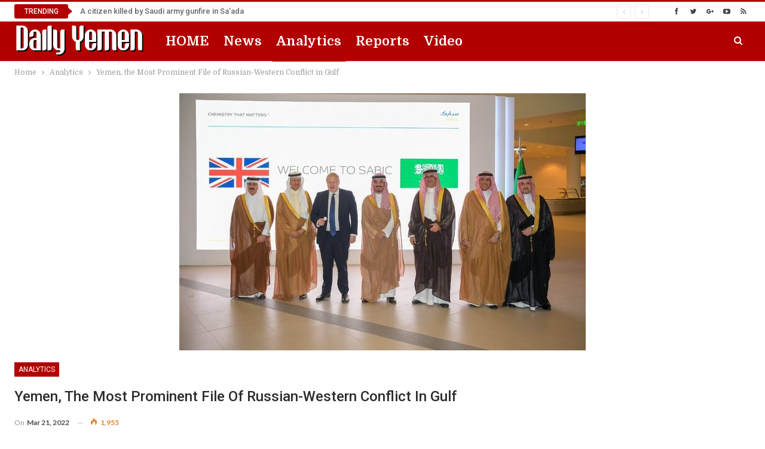

--- FILE ---
content_type: text/html; charset=utf-8
request_url: https://www.google.com/recaptcha/api2/aframe
body_size: 268
content:
<!DOCTYPE HTML><html><head><meta http-equiv="content-type" content="text/html; charset=UTF-8"></head><body><script nonce="4Hy--9oZ6mAHD-EAjkLpEg">/** Anti-fraud and anti-abuse applications only. See google.com/recaptcha */ try{var clients={'sodar':'https://pagead2.googlesyndication.com/pagead/sodar?'};window.addEventListener("message",function(a){try{if(a.source===window.parent){var b=JSON.parse(a.data);var c=clients[b['id']];if(c){var d=document.createElement('img');d.src=c+b['params']+'&rc='+(localStorage.getItem("rc::a")?sessionStorage.getItem("rc::b"):"");window.document.body.appendChild(d);sessionStorage.setItem("rc::e",parseInt(sessionStorage.getItem("rc::e")||0)+1);localStorage.setItem("rc::h",'1769406753343');}}}catch(b){}});window.parent.postMessage("_grecaptcha_ready", "*");}catch(b){}</script></body></html>